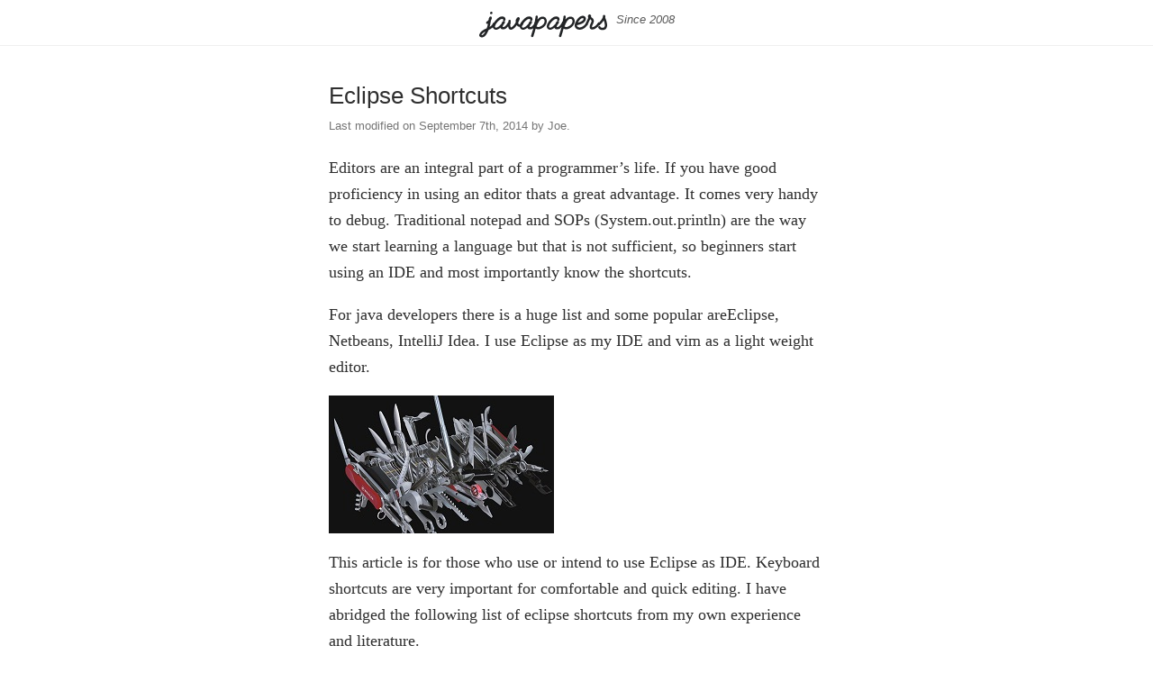

--- FILE ---
content_type: text/html; charset=UTF-8
request_url: https://javapapers.com/core-java/eclipse-shortcuts/
body_size: 12228
content:
<!DOCTYPE html>
<html lang="en">
<head><title>Eclipse Shortcuts - Javapapers</title>
<meta name="description" content="Editors are an integral part of a programmer&#8217;s life. If you have good proficiency in using an editor thats a great advantage. It comes very handy to debug. Traditional notepad and SOPs (System.out.println) are the way we start learning a language but that is not sufficient, so beginners start using an IDE and most importantly [&hellip;]" /><meta charset="UTF-8">
<meta http-equiv="Content-Type" content="text/html; charset=utf-8" />
<meta name="viewport" content="width=device-width, initial-scale=1">
<link rel="alternate" type="application/rss+xml" title="RSS 2.0"
    href="https://javapapers.com/feed/" />
<link rel="apple-touch-icon" sizes="180x180" href="/apple-touch-icon.png?v=261118">
<link rel="icon" type="image/png" sizes="32x32" href="/favicon-32x32.png?v=261118">
<link rel="icon" type="image/png" sizes="16x16" href="/favicon-16x16.png?v=261118">
<link rel="manifest" href="/site.webmanifest?v=261118">
<link rel="mask-icon" href="/safari-pinned-tab.svg?v=261118" color="#5bbad5">
<link rel="shortcut icon" href="/favicon.ico?v=261118">
<meta name="msapplication-TileColor" content="#da532c">
<meta name="theme-color" content="#ffffff">
<meta property="og:title" content="Eclipse Shortcuts - Javapapers" />
<meta property="og:site_name"
    content="Javapapers" />
<meta property="og:description" content="Editors are an integral part of a programmer&#8217;s life. If you have good proficiency in using an editor thats a great advantage. It comes very handy to debug. Traditional notepad and SOPs (System.out.println) are the way we start learning a language but that is not sufficient, so beginners start using an IDE and most importantly [&hellip;]" /><meta property="og:url" content="https://javapapers.com/core-java/eclipse-shortcuts/" />
<meta property="twitter:title" content="Eclipse Shortcuts - Javapapers" />
<meta name="twitter:site" content="@javapapers" />
<meta property="twitter:creator" content="@javapapers" />
<meta property="og:type" content="article" />
<meta property="og:image" content="https://javapapers.com/wp-content/uploads/2012/02/Swiss-knife.jpg" /><meta property="twitter:card" content="summary_large_image" />
<meta property="twitter:description" content="Editors are an integral part of a programmer&#8217;s life. If you have good proficiency in using an editor thats a great advantage. It comes very handy to debug. Traditional notepad and SOPs (System.out.println) are the way we start learning a language but that is not sufficient, so beginners start using an IDE and most importantly [&hellip;]" /><meta property="twitter:image" content="https://javapapers.com/wp-content/uploads/2012/02/Swiss-knife.jpg" /><!-- Google tag (gtag.js) -->
<script async src="https://www.googletagmanager.com/gtag/js?id=G-C79ZBD0T2D"></script>
<script>
  window.dataLayer = window.dataLayer || [];
  function gtag(){dataLayer.push(arguments);}
  gtag('js', new Date());

  gtag('config', 'G-C79ZBD0T2D');
</script>
<meta http-equiv="x-dns-prefetch-control" content="on"><link rel="dns-prefetch" href="//www.google-analytics.com"><link rel="dns-prefetch" href="//www.youtube.com"><link rel="dns-prefetch" href="//googleads.g.doubleclick.net"><link rel="dns-prefetch" href="//static.doubleclick.net"><link rel="dns-prefetch" href="//www.google.com"><link rel="dns-prefetch" href="//i.ytimg.com"><link rel="dns-prefetch" href="//yt3.ggpht.com"><link rel="dns-prefetch" href="//fonts.gstatic.com"><meta name='robots' content='max-image-preview:large' />
<link rel='stylesheet' id='wp-block-library-css'  href='https://javapapers.com/wp-includes/css/dist/block-library/style.min.css?ver=5.9.12' type='text/css' media='all' />
<style id='global-styles-inline-css' type='text/css'>
body{--wp--preset--color--black: #000000;--wp--preset--color--cyan-bluish-gray: #abb8c3;--wp--preset--color--white: #ffffff;--wp--preset--color--pale-pink: #f78da7;--wp--preset--color--vivid-red: #cf2e2e;--wp--preset--color--luminous-vivid-orange: #ff6900;--wp--preset--color--luminous-vivid-amber: #fcb900;--wp--preset--color--light-green-cyan: #7bdcb5;--wp--preset--color--vivid-green-cyan: #00d084;--wp--preset--color--pale-cyan-blue: #8ed1fc;--wp--preset--color--vivid-cyan-blue: #0693e3;--wp--preset--color--vivid-purple: #9b51e0;--wp--preset--gradient--vivid-cyan-blue-to-vivid-purple: linear-gradient(135deg,rgba(6,147,227,1) 0%,rgb(155,81,224) 100%);--wp--preset--gradient--light-green-cyan-to-vivid-green-cyan: linear-gradient(135deg,rgb(122,220,180) 0%,rgb(0,208,130) 100%);--wp--preset--gradient--luminous-vivid-amber-to-luminous-vivid-orange: linear-gradient(135deg,rgba(252,185,0,1) 0%,rgba(255,105,0,1) 100%);--wp--preset--gradient--luminous-vivid-orange-to-vivid-red: linear-gradient(135deg,rgba(255,105,0,1) 0%,rgb(207,46,46) 100%);--wp--preset--gradient--very-light-gray-to-cyan-bluish-gray: linear-gradient(135deg,rgb(238,238,238) 0%,rgb(169,184,195) 100%);--wp--preset--gradient--cool-to-warm-spectrum: linear-gradient(135deg,rgb(74,234,220) 0%,rgb(151,120,209) 20%,rgb(207,42,186) 40%,rgb(238,44,130) 60%,rgb(251,105,98) 80%,rgb(254,248,76) 100%);--wp--preset--gradient--blush-light-purple: linear-gradient(135deg,rgb(255,206,236) 0%,rgb(152,150,240) 100%);--wp--preset--gradient--blush-bordeaux: linear-gradient(135deg,rgb(254,205,165) 0%,rgb(254,45,45) 50%,rgb(107,0,62) 100%);--wp--preset--gradient--luminous-dusk: linear-gradient(135deg,rgb(255,203,112) 0%,rgb(199,81,192) 50%,rgb(65,88,208) 100%);--wp--preset--gradient--pale-ocean: linear-gradient(135deg,rgb(255,245,203) 0%,rgb(182,227,212) 50%,rgb(51,167,181) 100%);--wp--preset--gradient--electric-grass: linear-gradient(135deg,rgb(202,248,128) 0%,rgb(113,206,126) 100%);--wp--preset--gradient--midnight: linear-gradient(135deg,rgb(2,3,129) 0%,rgb(40,116,252) 100%);--wp--preset--duotone--dark-grayscale: url('#wp-duotone-dark-grayscale');--wp--preset--duotone--grayscale: url('#wp-duotone-grayscale');--wp--preset--duotone--purple-yellow: url('#wp-duotone-purple-yellow');--wp--preset--duotone--blue-red: url('#wp-duotone-blue-red');--wp--preset--duotone--midnight: url('#wp-duotone-midnight');--wp--preset--duotone--magenta-yellow: url('#wp-duotone-magenta-yellow');--wp--preset--duotone--purple-green: url('#wp-duotone-purple-green');--wp--preset--duotone--blue-orange: url('#wp-duotone-blue-orange');--wp--preset--font-size--small: 13px;--wp--preset--font-size--medium: 20px;--wp--preset--font-size--large: 36px;--wp--preset--font-size--x-large: 42px;}.has-black-color{color: var(--wp--preset--color--black) !important;}.has-cyan-bluish-gray-color{color: var(--wp--preset--color--cyan-bluish-gray) !important;}.has-white-color{color: var(--wp--preset--color--white) !important;}.has-pale-pink-color{color: var(--wp--preset--color--pale-pink) !important;}.has-vivid-red-color{color: var(--wp--preset--color--vivid-red) !important;}.has-luminous-vivid-orange-color{color: var(--wp--preset--color--luminous-vivid-orange) !important;}.has-luminous-vivid-amber-color{color: var(--wp--preset--color--luminous-vivid-amber) !important;}.has-light-green-cyan-color{color: var(--wp--preset--color--light-green-cyan) !important;}.has-vivid-green-cyan-color{color: var(--wp--preset--color--vivid-green-cyan) !important;}.has-pale-cyan-blue-color{color: var(--wp--preset--color--pale-cyan-blue) !important;}.has-vivid-cyan-blue-color{color: var(--wp--preset--color--vivid-cyan-blue) !important;}.has-vivid-purple-color{color: var(--wp--preset--color--vivid-purple) !important;}.has-black-background-color{background-color: var(--wp--preset--color--black) !important;}.has-cyan-bluish-gray-background-color{background-color: var(--wp--preset--color--cyan-bluish-gray) !important;}.has-white-background-color{background-color: var(--wp--preset--color--white) !important;}.has-pale-pink-background-color{background-color: var(--wp--preset--color--pale-pink) !important;}.has-vivid-red-background-color{background-color: var(--wp--preset--color--vivid-red) !important;}.has-luminous-vivid-orange-background-color{background-color: var(--wp--preset--color--luminous-vivid-orange) !important;}.has-luminous-vivid-amber-background-color{background-color: var(--wp--preset--color--luminous-vivid-amber) !important;}.has-light-green-cyan-background-color{background-color: var(--wp--preset--color--light-green-cyan) !important;}.has-vivid-green-cyan-background-color{background-color: var(--wp--preset--color--vivid-green-cyan) !important;}.has-pale-cyan-blue-background-color{background-color: var(--wp--preset--color--pale-cyan-blue) !important;}.has-vivid-cyan-blue-background-color{background-color: var(--wp--preset--color--vivid-cyan-blue) !important;}.has-vivid-purple-background-color{background-color: var(--wp--preset--color--vivid-purple) !important;}.has-black-border-color{border-color: var(--wp--preset--color--black) !important;}.has-cyan-bluish-gray-border-color{border-color: var(--wp--preset--color--cyan-bluish-gray) !important;}.has-white-border-color{border-color: var(--wp--preset--color--white) !important;}.has-pale-pink-border-color{border-color: var(--wp--preset--color--pale-pink) !important;}.has-vivid-red-border-color{border-color: var(--wp--preset--color--vivid-red) !important;}.has-luminous-vivid-orange-border-color{border-color: var(--wp--preset--color--luminous-vivid-orange) !important;}.has-luminous-vivid-amber-border-color{border-color: var(--wp--preset--color--luminous-vivid-amber) !important;}.has-light-green-cyan-border-color{border-color: var(--wp--preset--color--light-green-cyan) !important;}.has-vivid-green-cyan-border-color{border-color: var(--wp--preset--color--vivid-green-cyan) !important;}.has-pale-cyan-blue-border-color{border-color: var(--wp--preset--color--pale-cyan-blue) !important;}.has-vivid-cyan-blue-border-color{border-color: var(--wp--preset--color--vivid-cyan-blue) !important;}.has-vivid-purple-border-color{border-color: var(--wp--preset--color--vivid-purple) !important;}.has-vivid-cyan-blue-to-vivid-purple-gradient-background{background: var(--wp--preset--gradient--vivid-cyan-blue-to-vivid-purple) !important;}.has-light-green-cyan-to-vivid-green-cyan-gradient-background{background: var(--wp--preset--gradient--light-green-cyan-to-vivid-green-cyan) !important;}.has-luminous-vivid-amber-to-luminous-vivid-orange-gradient-background{background: var(--wp--preset--gradient--luminous-vivid-amber-to-luminous-vivid-orange) !important;}.has-luminous-vivid-orange-to-vivid-red-gradient-background{background: var(--wp--preset--gradient--luminous-vivid-orange-to-vivid-red) !important;}.has-very-light-gray-to-cyan-bluish-gray-gradient-background{background: var(--wp--preset--gradient--very-light-gray-to-cyan-bluish-gray) !important;}.has-cool-to-warm-spectrum-gradient-background{background: var(--wp--preset--gradient--cool-to-warm-spectrum) !important;}.has-blush-light-purple-gradient-background{background: var(--wp--preset--gradient--blush-light-purple) !important;}.has-blush-bordeaux-gradient-background{background: var(--wp--preset--gradient--blush-bordeaux) !important;}.has-luminous-dusk-gradient-background{background: var(--wp--preset--gradient--luminous-dusk) !important;}.has-pale-ocean-gradient-background{background: var(--wp--preset--gradient--pale-ocean) !important;}.has-electric-grass-gradient-background{background: var(--wp--preset--gradient--electric-grass) !important;}.has-midnight-gradient-background{background: var(--wp--preset--gradient--midnight) !important;}.has-small-font-size{font-size: var(--wp--preset--font-size--small) !important;}.has-medium-font-size{font-size: var(--wp--preset--font-size--medium) !important;}.has-large-font-size{font-size: var(--wp--preset--font-size--large) !important;}.has-x-large-font-size{font-size: var(--wp--preset--font-size--x-large) !important;}
</style>
<link rel='stylesheet' id='main-style-css'  href='https://javapapers.com/wp-content/themes/papers/papers_17191.css' type='text/css' media='all' />
<link rel="canonical" href="https://javapapers.com/core-java/eclipse-shortcuts/" />
</head>
<body onload="prettyPrint()">
<div id="site_header">
	<div class="content">
		<a id="java-blog" href="/" title="Android &amp; Java Blog"><img
			width="142" height="29"
			src="https://javapapers.com/wp-content/themes/papers/images/javapapers.png"
			alt="Android &amp; Java Blog"></a><span class="since">Since
			2008</span>
	</div>
</div><div class="content">
        <div id="tutorial-body">
            <h1>Eclipse Shortcuts</h1>
            <div class='modified-on'>Last modified on September 7th, 2014 by Joe.</div>
<p>Editors are an integral part of a programmer&#8217;s life. If you have good proficiency in using an editor thats a great advantage. It comes very handy to debug. Traditional notepad and SOPs (System.out.println) are the way we start learning a language but that is not sufficient, so beginners start using an IDE and most importantly know the shortcuts.</p>
<p>For java developers there is a huge list and some popular areEclipse, Netbeans, IntelliJ Idea. I use Eclipse as my IDE and vim as a light weight editor.</p>
<p><img class="alignright size-full wp-image-717" title="Swiss-knife" src="https://javapapers.com/wp-content/uploads/2012/02/Swiss-knife.jpg" alt="" width="250" height="153" /></p>
<p>This article is for those who use or intend to use Eclipse as IDE. Keyboard shortcuts are very important for comfortable and quick editing. I have abridged the following list of eclipse shortcuts from my own experience and literature.</p>
<p>There is a huge list of eclipse shortcuts available but I have listed only the most essential ones that you may need daily. <a title="Eclipse Shortcuts" href="/wp-content/uploads/2012/02/Eclipse-Shortcuts.pdf" target="_blank">Download this list</a> as a pdf formatted for single page.</p>
<h2>File Navigation &#8211; Eclipse Shortcuts</h2>
<ul>
<li>CTRL SHIFT R &#8211; Open a resource. You need not know the path and just part of the file name is enough.</li>
<li>CTRL E &#8211; Open a file (editor) from within the list of all open files.</li>
<li>CTRL PAGE UP or PAGE DOWN &#8211; Navigate to previous or next file from within the list of all open files.</li>
<li>ALT &lt;- or ALT -&gt; &#8211; Go to previous or next edit positions from editor history list.</li>
</ul>
<h2>Java Editing &#8211; Eclipse Shortcuts</h2>
<ul>
<li>CTRL SPACE &#8211; Type assist</li>
<li>CTRL SHIFT F &#8211; Format code.</li>
<li>CTRL O &#8211; List all methods of the class and again CTRL O lists including inherited methods.</li>
<li>CTRL SHIFT O &#8211; Organize imports.</li>
<li>CTRL SHIFT U &#8211; Find reference in file.</li>
<li>CTRL / &#8211; Comment a line.</li>
<li>F3 &#8211; Go to the declaration of the variable.</li>
<li>F4 &#8211; Show type hierarchy of on a class.</li>
<li>CTRL T &#8211; Show inheritance tree of current token.</li>
<li>SHIFT F2 &#8211; Show Javadoc for current element.</li>
<li>ALT SHIFT Z &#8211; Enclose block in try-catch.</li>
</ul>

<h2>General Editing &#8211; Eclipse Shortcuts</h2>
<ul>
<li>F12 &#8211; Focus on current editor.</li>
<li>CTRL L &#8211; Go to line number.</li>
<li>CTRL D &#8211; Delete a line.</li>
<li>CTRL &lt;- or -&gt; &#8211; Move one element left or right.</li>
<li>CTRL M &#8211; Maximize editor.</li>
<li>CTRL SHIFT P &#8211; Go to the matching parenthesis.</li>
</ul>
<h2>Debug, Run &#8211; Eclipse Shortcuts</h2>
<ul>
<li>CTRL . or , &#8211; Navigate to next or previous error.</li>
<li>F5 &#8211; Step into.</li>
<li>F6 &#8211; Step over.</li>
<li>F8 &#8211; Resume</li>
<li>CTRL Q &#8211; Inspect.</li>
<li>CTRL F11 &#8211; Run last run program.</li>
<li>CTRL 1 &#8211; Quick fix code.</li>
</ul>
<h2>Search &#8211; Eclipse Shortcuts</h2>
<ul>
<li>CTRL SHIFT G &#8211; Search for current cursor positioned word reference in workspace</li>
<li>CTRL H &#8211; Java search in workspace.</li>
</ul>
<p><a title="Eclipse Shortcuts" href="/wp-content/uploads/2012/02/Eclipse-Shortcuts.pdf" target="_blank">Download eclipse shortcuts</a> list as a single page pdf. You can stick it for quick reference in your workstation.</p>
            <div class="share">
                <ul>
                    <li><a
                        href="https://www.facebook.com/sharer/sharer.php?u=https://javapapers.com/core-java/eclipse-shortcuts/"><img
                            src="https://javapapers.com/wp-content/themes/papers/images/facebook-social.png"
                            title="Share on Facebook" /></a></li>
                    <li><a
                        href="https://twitter.com/intent/tweet?original_referer=https://javapapers.com&amp;source=tweetbutton&amp;text=Eclipse Shortcuts;url=https://javapapers.com/core-java/eclipse-shortcuts/&amp;via=javapapers"><img
                            src="https://javapapers.com/wp-content/themes/papers/images/twitter-social.png"
                            title="Share on Twitter" /></a></li>
                    <li><a
                        href="https://www.linkedin.com/shareArticle?mini=true&url=https://javapapers.com/core-java/eclipse-shortcuts/&media=Eclipse Shortcuts"><img
                            src="https://javapapers.com/wp-content/themes/papers/images/linkedin-social.png"
                            title="Share on Linkedin" /></a></li>
                </ul>
            </div>



    <div class="related-articles">
                <h2>Popular Articles</h2>
                <ul class="related-articles-list">
                        <li><a href="https://javapapers.com/core-java/top-10-java-debugging-tips-with-eclipse/">Top 10 Java Debugging Tips with Eclipse</a></li>
                        <li><a href="https://javapapers.com/core-java/java-vs-javaw-vs-javaws/">java vs javaw vs javaws</a></li>
                        <li><a href="https://javapapers.com/core-java/java-decompiler/">Java Decompiler</a></li>
                    </ul>
            </div>
<div id="comments" class="comments-area">
        <h2 class="comments-title">Comments on "Eclipse Shortcuts"</h2>
    <ol class="commentlist">		<li class="comment even thread-even depth-1" id="comment-10114">
				<div id="div-comment-10114" class="comment-body">
				<div class="comment-author vcard">
						<cite class="fn">Raizel</cite> <span class="says">says:</span>		</div>
		
		<div class="comment-meta commentmetadata">
			<a href="https://javapapers.com/core-java/eclipse-shortcuts/#comment-10114">20/02/2012 at 7:39 am</a>		</div>

		<p>very helpful!</p>

		
				</div>
				</li><!-- #comment-## -->
		<li class="comment odd alt thread-odd thread-alt depth-1" id="comment-10128">
				<div id="div-comment-10128" class="comment-body">
				<div class="comment-author vcard">
						<cite class="fn">NguyenDat</cite> <span class="says">says:</span>		</div>
		
		<div class="comment-meta commentmetadata">
			<a href="https://javapapers.com/core-java/eclipse-shortcuts/#comment-10128">20/02/2012 at 12:59 pm</a>		</div>

		<p>Great, Thanks for your post,</p>
<p>Another missing command are:<br />
CTRL + ALT + L<br />
for listing all shortcuts</p>

		
				</div>
				</li><!-- #comment-## -->
		<li class="comment even thread-even depth-1" id="comment-10131">
				<div id="div-comment-10131" class="comment-body">
				<div class="comment-author vcard">
						<cite class="fn">Raju</cite> <span class="says">says:</span>		</div>
		
		<div class="comment-meta commentmetadata">
			<a href="https://javapapers.com/core-java/eclipse-shortcuts/#comment-10131">20/02/2012 at 2:08 pm</a>		</div>

		<p>Thanks JOe&#8230;&#8230;..very help ful to meeeeeee</p>

		
				</div>
				</li><!-- #comment-## -->
		<li class="comment odd alt thread-odd thread-alt depth-1" id="comment-10132">
				<div id="div-comment-10132" class="comment-body">
				<div class="comment-author vcard">
						<cite class="fn">sagar</cite> <span class="says">says:</span>		</div>
		
		<div class="comment-meta commentmetadata">
			<a href="https://javapapers.com/core-java/eclipse-shortcuts/#comment-10132">20/02/2012 at 2:33 pm</a>		</div>

		<p>thank you&#8230;.. :)</p>

		
				</div>
				</li><!-- #comment-## -->
		<li class="comment even thread-even depth-1" id="comment-10134">
				<div id="div-comment-10134" class="comment-body">
				<div class="comment-author vcard">
						<cite class="fn">shubham</cite> <span class="says">says:</span>		</div>
		
		<div class="comment-meta commentmetadata">
			<a href="https://javapapers.com/core-java/eclipse-shortcuts/#comment-10134">20/02/2012 at 2:54 pm</a>		</div>

		<p>great work man</p>

		
				</div>
				</li><!-- #comment-## -->
		<li class="comment odd alt thread-odd thread-alt depth-1" id="comment-10154">
				<div id="div-comment-10154" class="comment-body">
				<div class="comment-author vcard">
						<cite class="fn">Vamsi</cite> <span class="says">says:</span>		</div>
		
		<div class="comment-meta commentmetadata">
			<a href="https://javapapers.com/core-java/eclipse-shortcuts/#comment-10154">21/02/2012 at 9:39 am</a>		</div>

		<p>Very Helpfull&#8230;-:)</p>

		
				</div>
				</li><!-- #comment-## -->
		<li class="comment even thread-even depth-1" id="comment-10155">
				<div id="div-comment-10155" class="comment-body">
				<div class="comment-author vcard">
						<cite class="fn">Raja</cite> <span class="says">says:</span>		</div>
		
		<div class="comment-meta commentmetadata">
			<a href="https://javapapers.com/core-java/eclipse-shortcuts/#comment-10155">21/02/2012 at 10:12 am</a>		</div>

		<p>Thanks&#8230;&#8230;.very help full website&#8230;..</p>

		
				</div>
				</li><!-- #comment-## -->
		<li class="comment odd alt thread-odd thread-alt depth-1" id="comment-10159">
				<div id="div-comment-10159" class="comment-body">
				<div class="comment-author vcard">
						<cite class="fn">Nagarjuna Yerrapothu</cite> <span class="says">says:</span>		</div>
		
		<div class="comment-meta commentmetadata">
			<a href="https://javapapers.com/core-java/eclipse-shortcuts/#comment-10159">21/02/2012 at 12:57 pm</a>		</div>

		<p>Thanks a lot it is very useful for every one who r using Eclipse.<br />
Could you please send the connection pooling concept in step by step form.</p>
<p>Thanks &amp; Regards<br />
Nagarjuna Yerrapothu<br />
9703976432</p>

		
				</div>
				</li><!-- #comment-## -->
		<li class="comment even thread-even depth-1" id="comment-10168">
				<div id="div-comment-10168" class="comment-body">
				<div class="comment-author vcard">
						<cite class="fn">VinothKumar</cite> <span class="says">says:</span>		</div>
		
		<div class="comment-meta commentmetadata">
			<a href="https://javapapers.com/core-java/eclipse-shortcuts/#comment-10168">21/02/2012 at 5:43 pm</a>		</div>

		<p>In eclipse press CTRL+ SHIFT+L you will get all the lists or help &#8211;&gt; key Assist</p>

		
				</div>
				</li><!-- #comment-## -->
		<li class="comment odd alt thread-odd thread-alt depth-1" id="comment-10191">
				<div id="div-comment-10191" class="comment-body">
				<div class="comment-author vcard">
						<cite class="fn">jEy</cite> <span class="says">says:</span>		</div>
		
		<div class="comment-meta commentmetadata">
			<a href="https://javapapers.com/core-java/eclipse-shortcuts/#comment-10191">22/02/2012 at 6:41 pm</a>		</div>

		<p>THAX BUDDY</p>

		
				</div>
				</li><!-- #comment-## -->
		<li class="comment byuser comment-author-admin bypostauthor even thread-even depth-1" id="comment-10197">
				<div id="div-comment-10197" class="comment-body">
				<div class="comment-author vcard">
						<cite class="fn"><a href='https://javapapers.com' rel='external nofollow ugc' class='url'>Joe</a></cite> <span class="says">says:</span>		</div>
		
		<div class="comment-meta commentmetadata">
			<a href="https://javapapers.com/core-java/eclipse-shortcuts/#comment-10197">22/02/2012 at 10:23 pm</a>		</div>

		<p>Yes, I should have included CTRL + ALT + L. I will update the article. Thanks.</p>

		
				</div>
				</li><!-- #comment-## -->
		<li class="comment odd alt thread-odd thread-alt depth-1" id="comment-10220">
				<div id="div-comment-10220" class="comment-body">
				<div class="comment-author vcard">
						<cite class="fn">Vijay</cite> <span class="says">says:</span>		</div>
		
		<div class="comment-meta commentmetadata">
			<a href="https://javapapers.com/core-java/eclipse-shortcuts/#comment-10220">23/02/2012 at 5:23 pm</a>		</div>

		<p>Thanks a ton JOE</p>

		
				</div>
				</li><!-- #comment-## -->
		<li class="comment even thread-even depth-1" id="comment-10224">
				<div id="div-comment-10224" class="comment-body">
				<div class="comment-author vcard">
						<cite class="fn">Ashish Bania</cite> <span class="says">says:</span>		</div>
		
		<div class="comment-meta commentmetadata">
			<a href="https://javapapers.com/core-java/eclipse-shortcuts/#comment-10224">23/02/2012 at 10:24 pm</a>		</div>

		<p>It was helpful&#8230;u did good to a bunch of new developers&#8230;thanx</p>

		
				</div>
				</li><!-- #comment-## -->
		<li class="comment odd alt thread-odd thread-alt depth-1" id="comment-10234">
				<div id="div-comment-10234" class="comment-body">
				<div class="comment-author vcard">
						<cite class="fn">kishore</cite> <span class="says">says:</span>		</div>
		
		<div class="comment-meta commentmetadata">
			<a href="https://javapapers.com/core-java/eclipse-shortcuts/#comment-10234">24/02/2012 at 11:33 am</a>		</div>

		<p>very nice   article. It&#8217;s really helpfull&#8230;<br />
Thank u Joe</p>

		
				</div>
				</li><!-- #comment-## -->
		<li class="comment even thread-even depth-1" id="comment-10238">
				<div id="div-comment-10238" class="comment-body">
				<div class="comment-author vcard">
						<cite class="fn">MQ</cite> <span class="says">says:</span>		</div>
		
		<div class="comment-meta commentmetadata">
			<a href="https://javapapers.com/core-java/eclipse-shortcuts/#comment-10238">24/02/2012 at 3:22 pm</a>		</div>

		<p>Helpful article&#8230;Thanks</p>

		
				</div>
				</li><!-- #comment-## -->
		<li class="comment odd alt thread-odd thread-alt depth-1" id="comment-10246">
				<div id="div-comment-10246" class="comment-body">
				<div class="comment-author vcard">
						<cite class="fn">Sangeetha</cite> <span class="says">says:</span>		</div>
		
		<div class="comment-meta commentmetadata">
			<a href="https://javapapers.com/core-java/eclipse-shortcuts/#comment-10246">24/02/2012 at 11:49 pm</a>		</div>

		<p>Good article..With these keywords, Eclipse will become a powerful editor and make the work very easy.</p>

		
				</div>
				</li><!-- #comment-## -->
		<li class="comment even thread-even depth-1" id="comment-10248">
				<div id="div-comment-10248" class="comment-body">
				<div class="comment-author vcard">
						<cite class="fn">Nipon</cite> <span class="says">says:</span>		</div>
		
		<div class="comment-meta commentmetadata">
			<a href="https://javapapers.com/core-java/eclipse-shortcuts/#comment-10248">25/02/2012 at 1:12 am</a>		</div>

		<p>Hi,</p>
<p>I am really glad to see your blog has grown big. From the comments I see here, I am sure you are doing a fantastic job!</p>

		
				</div>
				</li><!-- #comment-## -->
		<li class="comment odd alt thread-odd thread-alt depth-1" id="comment-10252">
				<div id="div-comment-10252" class="comment-body">
				<div class="comment-author vcard">
						<cite class="fn">Irina</cite> <span class="says">says:</span>		</div>
		
		<div class="comment-meta commentmetadata">
			<a href="https://javapapers.com/core-java/eclipse-shortcuts/#comment-10252">25/02/2012 at 11:52 am</a>		</div>

		<p>Thank you for always choosing the bestest topics:) I&#8217;m sorry I love Java as it is&#8230;because you would made me love it just by reading your blog:)</p>

		
				</div>
				</li><!-- #comment-## -->
		<li class="comment even thread-even depth-1" id="comment-10297">
				<div id="div-comment-10297" class="comment-body">
				<div class="comment-author vcard">
						<cite class="fn">Raj</cite> <span class="says">says:</span>		</div>
		
		<div class="comment-meta commentmetadata">
			<a href="https://javapapers.com/core-java/eclipse-shortcuts/#comment-10297">28/02/2012 at 7:38 pm</a>		</div>

		<p>Thanks good explanation&#8230;.</p>

		
				</div>
				</li><!-- #comment-## -->
		<li class="comment odd alt thread-odd thread-alt depth-1" id="comment-10416">
				<div id="div-comment-10416" class="comment-body">
				<div class="comment-author vcard">
						<cite class="fn">Kishore vanam</cite> <span class="says">says:</span>		</div>
		
		<div class="comment-meta commentmetadata">
			<a href="https://javapapers.com/core-java/eclipse-shortcuts/#comment-10416">05/03/2012 at 11:58 am</a>		</div>

		<p>It helps a lot for beginners&#8230;.<br />
Thanks very much&#8230;.</p>

		
				</div>
				</li><!-- #comment-## -->
		<li class="comment even thread-even depth-1" id="comment-10427">
				<div id="div-comment-10427" class="comment-body">
				<div class="comment-author vcard">
						<cite class="fn">dipesh</cite> <span class="says">says:</span>		</div>
		
		<div class="comment-meta commentmetadata">
			<a href="https://javapapers.com/core-java/eclipse-shortcuts/#comment-10427">05/03/2012 at 5:00 pm</a>		</div>

		<p>also add CTRL SHIFT T means searching java file from jars</p>

		
				</div>
				</li><!-- #comment-## -->
		<li class="comment odd alt thread-odd thread-alt depth-1" id="comment-10598">
				<div id="div-comment-10598" class="comment-body">
				<div class="comment-author vcard">
						<cite class="fn">sunil</cite> <span class="says">says:</span>		</div>
		
		<div class="comment-meta commentmetadata">
			<a href="https://javapapers.com/core-java/eclipse-shortcuts/#comment-10598">15/03/2012 at 10:22 am</a>		</div>

		<p>excellent for quick Reference&#8230;.sunil</p>

		
				</div>
				</li><!-- #comment-## -->
		<li class="comment even thread-even depth-1" id="comment-10703">
				<div id="div-comment-10703" class="comment-body">
				<div class="comment-author vcard">
						<cite class="fn">Dhivya</cite> <span class="says">says:</span>		</div>
		
		<div class="comment-meta commentmetadata">
			<a href="https://javapapers.com/core-java/eclipse-shortcuts/#comment-10703">20/03/2012 at 11:03 am</a>		</div>

		<p>was very Useful&#8230;..Thank You&#8230;.</p>

		
				</div>
				</li><!-- #comment-## -->
		<li class="comment odd alt thread-odd thread-alt depth-1" id="comment-10715">
				<div id="div-comment-10715" class="comment-body">
				<div class="comment-author vcard">
						<cite class="fn">Farid</cite> <span class="says">says:</span>		</div>
		
		<div class="comment-meta commentmetadata">
			<a href="https://javapapers.com/core-java/eclipse-shortcuts/#comment-10715">20/03/2012 at 4:06 pm</a>		</div>

		<p>Ctrl K or Ctrl Shift K is also helpful for finding a similar text or same String</p>

		
				</div>
				</li><!-- #comment-## -->
		<li class="comment even thread-even depth-1" id="comment-10914">
				<div id="div-comment-10914" class="comment-body">
				<div class="comment-author vcard">
						<cite class="fn">Madhan</cite> <span class="says">says:</span>		</div>
		
		<div class="comment-meta commentmetadata">
			<a href="https://javapapers.com/core-java/eclipse-shortcuts/#comment-10914">27/03/2012 at 3:39 pm</a>		</div>

		<p>Very helpful short cuts..</p>

		
				</div>
				</li><!-- #comment-## -->
		<li class="comment odd alt thread-odd thread-alt depth-1" id="comment-10925">
				<div id="div-comment-10925" class="comment-body">
				<div class="comment-author vcard">
						<cite class="fn">Swapnil</cite> <span class="says">says:</span>		</div>
		
		<div class="comment-meta commentmetadata">
			<a href="https://javapapers.com/core-java/eclipse-shortcuts/#comment-10925">28/03/2012 at 12:18 am</a>		</div>

		<p>Great sharing.. Very very Important information..:)</p>

		
				</div>
				</li><!-- #comment-## -->
		<li class="comment even thread-even depth-1" id="comment-10949">
				<div id="div-comment-10949" class="comment-body">
				<div class="comment-author vcard">
						<cite class="fn">vimal</cite> <span class="says">says:</span>		</div>
		
		<div class="comment-meta commentmetadata">
			<a href="https://javapapers.com/core-java/eclipse-shortcuts/#comment-10949">28/03/2012 at 11:11 pm</a>		</div>

		<p>Good thanks !</p>

		
				</div>
				</li><!-- #comment-## -->
		<li class="comment odd alt thread-odd thread-alt depth-1" id="comment-11154">
				<div id="div-comment-11154" class="comment-body">
				<div class="comment-author vcard">
						<cite class="fn">sam_a</cite> <span class="says">says:</span>		</div>
		
		<div class="comment-meta commentmetadata">
			<a href="https://javapapers.com/core-java/eclipse-shortcuts/#comment-11154">06/04/2012 at 6:25 pm</a>		</div>

		<p>Useful post Joe Thanks alot!</p>

		
				</div>
				</li><!-- #comment-## -->
		<li class="comment even thread-even depth-1" id="comment-11216">
				<div id="div-comment-11216" class="comment-body">
				<div class="comment-author vcard">
						<cite class="fn">Narayan</cite> <span class="says">says:</span>		</div>
		
		<div class="comment-meta commentmetadata">
			<a href="https://javapapers.com/core-java/eclipse-shortcuts/#comment-11216">10/04/2012 at 11:53 am</a>		</div>

		<p>Thanks</p>

		
				</div>
				</li><!-- #comment-## -->
		<li class="comment odd alt thread-odd thread-alt depth-1" id="comment-11279">
				<div id="div-comment-11279" class="comment-body">
				<div class="comment-author vcard">
						<cite class="fn">swapnil</cite> <span class="says">says:</span>		</div>
		
		<div class="comment-meta commentmetadata">
			<a href="https://javapapers.com/core-java/eclipse-shortcuts/#comment-11279">13/04/2012 at 3:31 pm</a>		</div>

		<p>Very helpfull!!!!!</p>

		
				</div>
				</li><!-- #comment-## -->
		<li class="comment even thread-even depth-1" id="comment-11384">
				<div id="div-comment-11384" class="comment-body">
				<div class="comment-author vcard">
						<cite class="fn">Gurushanth</cite> <span class="says">says:</span>		</div>
		
		<div class="comment-meta commentmetadata">
			<a href="https://javapapers.com/core-java/eclipse-shortcuts/#comment-11384">19/04/2012 at 10:26 am</a>		</div>

		<p>Very useful sir&#8230;..</p>

		
				</div>
				</li><!-- #comment-## -->
		<li class="comment odd alt thread-odd thread-alt depth-1" id="comment-11396">
				<div id="div-comment-11396" class="comment-body">
				<div class="comment-author vcard">
						<cite class="fn">Amol</cite> <span class="says">says:</span>		</div>
		
		<div class="comment-meta commentmetadata">
			<a href="https://javapapers.com/core-java/eclipse-shortcuts/#comment-11396">19/04/2012 at 6:07 pm</a>		</div>

		<p>Very good list.<br />
One more shortcut I use often is CTRL K to find occurrence of selected string in the file.</p>

		
				</div>
				</li><!-- #comment-## -->
		<li class="comment even thread-even depth-1" id="comment-11438">
				<div id="div-comment-11438" class="comment-body">
				<div class="comment-author vcard">
						<cite class="fn">ramineni nagarjuna</cite> <span class="says">says:</span>		</div>
		
		<div class="comment-meta commentmetadata">
			<a href="https://javapapers.com/core-java/eclipse-shortcuts/#comment-11438">21/04/2012 at 6:58 pm</a>		</div>

		<p>very useful</p>

		
				</div>
				</li><!-- #comment-## -->
		<li class="comment odd alt thread-odd thread-alt depth-1" id="comment-11485">
				<div id="div-comment-11485" class="comment-body">
				<div class="comment-author vcard">
						<cite class="fn">Prashant Agarwal</cite> <span class="says">says:</span>		</div>
		
		<div class="comment-meta commentmetadata">
			<a href="https://javapapers.com/core-java/eclipse-shortcuts/#comment-11485">23/04/2012 at 11:10 pm</a>		</div>

		<p>Thanks sir,these are the shortcuts that are really necessary for a programmer to know.</p>

		
				</div>
				</li><!-- #comment-## -->
		<li class="comment even thread-even depth-1" id="comment-11762">
				<div id="div-comment-11762" class="comment-body">
				<div class="comment-author vcard">
						<cite class="fn">Uday</cite> <span class="says">says:</span>		</div>
		
		<div class="comment-meta commentmetadata">
			<a href="https://javapapers.com/core-java/eclipse-shortcuts/#comment-11762">05/05/2012 at 6:41 am</a>		</div>

		<p>Thanks Joe,</p>
<p>Really appreciate for this Eclipse shortcuts</p>
<p>Thanks alot&#8230;&#8230;:)</p>

		
				</div>
				</li><!-- #comment-## -->
		<li class="comment odd alt thread-odd thread-alt depth-1" id="comment-11774">
				<div id="div-comment-11774" class="comment-body">
				<div class="comment-author vcard">
						<cite class="fn">Yoon</cite> <span class="says">says:</span>		</div>
		
		<div class="comment-meta commentmetadata">
			<a href="https://javapapers.com/core-java/eclipse-shortcuts/#comment-11774">06/05/2012 at 7:13 am</a>		</div>

		<p>awesome!</p>

		
				</div>
				</li><!-- #comment-## -->
		<li class="comment even thread-even depth-1" id="comment-11830">
				<div id="div-comment-11830" class="comment-body">
				<div class="comment-author vcard">
						<cite class="fn">Gulshan</cite> <span class="says">says:</span>		</div>
		
		<div class="comment-meta commentmetadata">
			<a href="https://javapapers.com/core-java/eclipse-shortcuts/#comment-11830">08/05/2012 at 10:00 pm</a>		</div>

		<p>Very nice tutorials &#8211; Joe</p>

		
				</div>
				</li><!-- #comment-## -->
		<li class="comment odd alt thread-odd thread-alt depth-1" id="comment-11840">
				<div id="div-comment-11840" class="comment-body">
				<div class="comment-author vcard">
						<cite class="fn">Jai</cite> <span class="says">says:</span>		</div>
		
		<div class="comment-meta commentmetadata">
			<a href="https://javapapers.com/core-java/eclipse-shortcuts/#comment-11840">09/05/2012 at 1:11 pm</a>		</div>

		<p>Its very helpful.<br />
thank you</p>

		
				</div>
				</li><!-- #comment-## -->
		<li class="comment even thread-even depth-1" id="comment-11897">
				<div id="div-comment-11897" class="comment-body">
				<div class="comment-author vcard">
						<cite class="fn">Pargavi.R</cite> <span class="says">says:</span>		</div>
		
		<div class="comment-meta commentmetadata">
			<a href="https://javapapers.com/core-java/eclipse-shortcuts/#comment-11897">11/05/2012 at 11:21 am</a>		</div>

		<p>Nice Article&#8230; Useful work</p>

		
				</div>
				</li><!-- #comment-## -->
		<li class="comment odd alt thread-odd thread-alt depth-1" id="comment-12170">
				<div id="div-comment-12170" class="comment-body">
				<div class="comment-author vcard">
						<cite class="fn">Trivikram Gavara</cite> <span class="says">says:</span>		</div>
		
		<div class="comment-meta commentmetadata">
			<a href="https://javapapers.com/core-java/eclipse-shortcuts/#comment-12170">24/05/2012 at 11:38 am</a>		</div>

		<p>Searched a lot on the web, and this is the most simple and useful thing I found in the end.,<br />
many thanks<br />
Trivikram</p>

		
				</div>
				</li><!-- #comment-## -->
		<li class="comment even thread-even depth-1" id="comment-12221">
				<div id="div-comment-12221" class="comment-body">
				<div class="comment-author vcard">
						<cite class="fn">Madhu</cite> <span class="says">says:</span>		</div>
		
		<div class="comment-meta commentmetadata">
			<a href="https://javapapers.com/core-java/eclipse-shortcuts/#comment-12221">25/05/2012 at 10:28 am</a>		</div>

		<p>Thanks for this.. :)</p>

		
				</div>
				</li><!-- #comment-## -->
		<li class="comment odd alt thread-odd thread-alt depth-1" id="comment-12817">
				<div id="div-comment-12817" class="comment-body">
				<div class="comment-author vcard">
						<cite class="fn">rave</cite> <span class="says">says:</span>		</div>
		
		<div class="comment-meta commentmetadata">
			<a href="https://javapapers.com/core-java/eclipse-shortcuts/#comment-12817">14/06/2012 at 5:32 pm</a>		</div>

		<p>thanx a lot,<br />
One more option is cntrl+o lists all the methods in a class</p>

		
				</div>
				</li><!-- #comment-## -->
		<li class="comment even thread-even depth-1" id="comment-13389">
				<div id="div-comment-13389" class="comment-body">
				<div class="comment-author vcard">
						<cite class="fn">Amritpal</cite> <span class="says">says:</span>		</div>
		
		<div class="comment-meta commentmetadata">
			<a href="https://javapapers.com/core-java/eclipse-shortcuts/#comment-13389">05/07/2012 at 11:24 am</a>		</div>

		<p>very good thanks i really want it</p>

		
				</div>
				</li><!-- #comment-## -->
		<li class="comment odd alt thread-odd thread-alt depth-1" id="comment-13429">
				<div id="div-comment-13429" class="comment-body">
				<div class="comment-author vcard">
						<cite class="fn">senthilnathan</cite> <span class="says">says:</span>		</div>
		
		<div class="comment-meta commentmetadata">
			<a href="https://javapapers.com/core-java/eclipse-shortcuts/#comment-13429">06/07/2012 at 11:24 am</a>		</div>

		<p>Hi All,</p>
<p>Well done i am just looking for this type of blog finally i got it from you&#8230;</p>
<p>Plz Give me Netbeans shortcuts</p>

		
				</div>
				</li><!-- #comment-## -->
		<li class="comment even thread-even depth-1" id="comment-13592">
				<div id="div-comment-13592" class="comment-body">
				<div class="comment-author vcard">
						<cite class="fn">vignesh</cite> <span class="says">says:</span>		</div>
		
		<div class="comment-meta commentmetadata">
			<a href="https://javapapers.com/core-java/eclipse-shortcuts/#comment-13592">11/07/2012 at 5:44 pm</a>		</div>

		<p>Awesome blog :)</p>

		
				</div>
				</li><!-- #comment-## -->
		<li class="pingback odd alt thread-odd thread-alt depth-1" id="comment-13704">
				<div id="div-comment-13704" class="comment-body">
				<div class="comment-author vcard">
						<cite class="fn"><a href='https://javapapers.com/spring/spring-mvc-hello-world/' rel='external nofollow ugc' class='url'>Spring MVC Hello World</a></cite> <span class="says">says:</span>		</div>
		
		<div class="comment-meta commentmetadata">
			<a href="https://javapapers.com/core-java/eclipse-shortcuts/#comment-13704">15/07/2012 at 10:55 pm</a>		</div>

		<p>[&#8230;] version 3 latest available now. SpringSource provides a tool suite (STS) IDE which is based on Eclipse to develop Spring based applications. But, my personal choice for now is to continue with Eclipse [&#8230;]</p>

		
				</div>
				</li><!-- #comment-## -->
		<li class="comment even thread-even depth-1" id="comment-13828">
				<div id="div-comment-13828" class="comment-body">
				<div class="comment-author vcard">
						<cite class="fn">Swamy</cite> <span class="says">says:</span>		</div>
		
		<div class="comment-meta commentmetadata">
			<a href="https://javapapers.com/core-java/eclipse-shortcuts/#comment-13828">20/07/2012 at 9:55 am</a>		</div>

		<p>Excel</p>

		
				</div>
				</li><!-- #comment-## -->
		<li class="comment odd alt thread-odd thread-alt depth-1" id="comment-14201">
				<div id="div-comment-14201" class="comment-body">
				<div class="comment-author vcard">
						<cite class="fn">Venkatesh</cite> <span class="says">says:</span>		</div>
		
		<div class="comment-meta commentmetadata">
			<a href="https://javapapers.com/core-java/eclipse-shortcuts/#comment-14201">01/08/2012 at 1:13 pm</a>		</div>

		<p>Really a true Nice Blog to follow!!<br />
Thanks a lot for providing clear and precise explanations with exampleas in all the topics.</p>

		
				</div>
				</li><!-- #comment-## -->
		<li class="comment even thread-even depth-1" id="comment-14238">
				<div id="div-comment-14238" class="comment-body">
				<div class="comment-author vcard">
						<cite class="fn">Arshad Shaikh</cite> <span class="says">says:</span>		</div>
		
		<div class="comment-meta commentmetadata">
			<a href="https://javapapers.com/core-java/eclipse-shortcuts/#comment-14238">02/08/2012 at 4:57 pm</a>		</div>

		<p>Thanks a lot&#8230;&#8230; too helpful info&#8230;!!!!</p>

		
				</div>
				</li><!-- #comment-## -->
		<li class="comment odd alt thread-odd thread-alt depth-1" id="comment-14789">
				<div id="div-comment-14789" class="comment-body">
				<div class="comment-author vcard">
						<cite class="fn">shaji</cite> <span class="says">says:</span>		</div>
		
		<div class="comment-meta commentmetadata">
			<a href="https://javapapers.com/core-java/eclipse-shortcuts/#comment-14789">19/08/2012 at 10:35 pm</a>		</div>

		<p>Hi Joe,<br />
Very informative articles.</p>
<p>Thanks a  lot for  sharing knowledge.<br />
Thanks !!!!</p>

		
				</div>
				</li><!-- #comment-## -->
		<li class="comment even thread-even depth-1" id="comment-14818">
				<div id="div-comment-14818" class="comment-body">
				<div class="comment-author vcard">
						<cite class="fn">Tarak</cite> <span class="says">says:</span>		</div>
		
		<div class="comment-meta commentmetadata">
			<a href="https://javapapers.com/core-java/eclipse-shortcuts/#comment-14818">20/08/2012 at 5:50 pm</a>		</div>

		<p>Thanks a lot…… for the sharing Knowledge</p>

		
				</div>
				</li><!-- #comment-## -->
		<li class="comment odd alt thread-odd thread-alt depth-1" id="comment-14870">
				<div id="div-comment-14870" class="comment-body">
				<div class="comment-author vcard">
						<cite class="fn">krishnaveni</cite> <span class="says">says:</span>		</div>
		
		<div class="comment-meta commentmetadata">
			<a href="https://javapapers.com/core-java/eclipse-shortcuts/#comment-14870">21/08/2012 at 5:34 pm</a>		</div>

		<p>Thank You..it is very helpful for all and java beginers</p>

		
				</div>
				</li><!-- #comment-## -->
		<li class="comment even thread-even depth-1" id="comment-15088">
				<div id="div-comment-15088" class="comment-body">
				<div class="comment-author vcard">
						<cite class="fn">Murali Prashanth</cite> <span class="says">says:</span>		</div>
		
		<div class="comment-meta commentmetadata">
			<a href="https://javapapers.com/core-java/eclipse-shortcuts/#comment-15088">26/08/2012 at 6:43 pm</a>		</div>

		<p>Thanx&#8230;</p>

		
				</div>
				</li><!-- #comment-## -->
		<li class="pingback odd alt thread-odd thread-alt depth-1" id="comment-15224">
				<div id="div-comment-15224" class="comment-body">
				<div class="comment-author vcard">
						<cite class="fn"><a href='https://javapapers.com/core-java/top-10-java-debugging-tips-with-eclipse/' rel='external nofollow ugc' class='url'>Top 10 Java Debugging Tips with Eclipse</a></cite> <span class="says">says:</span>		</div>
		
		<div class="comment-meta commentmetadata">
			<a href="https://javapapers.com/core-java/eclipse-shortcuts/#comment-15224">30/08/2012 at 1:07 am</a>		</div>

		<p>[&#8230;] going through this tutorial, I recommend you to have a look at Eclipse shortcuts and it will really help. My Eclipse version is Juno as of writing this [&#8230;]</p>

		
				</div>
				</li><!-- #comment-## -->
		<li class="comment even thread-even depth-1" id="comment-15456">
				<div id="div-comment-15456" class="comment-body">
				<div class="comment-author vcard">
						<cite class="fn">martin</cite> <span class="says">says:</span>		</div>
		
		<div class="comment-meta commentmetadata">
			<a href="https://javapapers.com/core-java/eclipse-shortcuts/#comment-15456">04/09/2012 at 3:36 pm</a>		</div>

		<p>Thank you for your list !!</p>

		
				</div>
				</li><!-- #comment-## -->
		<li class="comment odd alt thread-odd thread-alt depth-1" id="comment-15578">
				<div id="div-comment-15578" class="comment-body">
				<div class="comment-author vcard">
						<cite class="fn">myroid</cite> <span class="says">says:</span>		</div>
		
		<div class="comment-meta commentmetadata">
			<a href="https://javapapers.com/core-java/eclipse-shortcuts/#comment-15578">06/09/2012 at 6:54 pm</a>		</div>

		<p>Good，Thanks sir.</p>

		
				</div>
				</li><!-- #comment-## -->
		<li class="comment even thread-even depth-1" id="comment-15581">
				<div id="div-comment-15581" class="comment-body">
				<div class="comment-author vcard">
						<cite class="fn">Mr. wrong</cite> <span class="says">says:</span>		</div>
		
		<div class="comment-meta commentmetadata">
			<a href="https://javapapers.com/core-java/eclipse-shortcuts/#comment-15581">06/09/2012 at 7:08 pm</a>		</div>

		<p>I like your blog,it looks comfortable!!The passage is really useful&#8230;</p>

		
				</div>
				</li><!-- #comment-## -->
		<li class="comment odd alt thread-odd thread-alt depth-1" id="comment-15791">
				<div id="div-comment-15791" class="comment-body">
				<div class="comment-author vcard">
						<cite class="fn">pramod</cite> <span class="says">says:</span>		</div>
		
		<div class="comment-meta commentmetadata">
			<a href="https://javapapers.com/core-java/eclipse-shortcuts/#comment-15791">12/09/2012 at 11:32 am</a>		</div>

		<p>Thanks Joe, for Ur blogs. These are really helpful for most of us.</p>

		
				</div>
				</li><!-- #comment-## -->
		<li class="comment even thread-even depth-1" id="comment-15802">
				<div id="div-comment-15802" class="comment-body">
				<div class="comment-author vcard">
						<cite class="fn">Arup</cite> <span class="says">says:</span>		</div>
		
		<div class="comment-meta commentmetadata">
			<a href="https://javapapers.com/core-java/eclipse-shortcuts/#comment-15802">12/09/2012 at 3:22 pm</a>		</div>

		<p>please do write on hadoop.</p>

		
				</div>
				</li><!-- #comment-## -->
		<li class="comment odd alt thread-odd thread-alt depth-1" id="comment-15875">
				<div id="div-comment-15875" class="comment-body">
				<div class="comment-author vcard">
						<cite class="fn">lee tii</cite> <span class="says">says:</span>		</div>
		
		<div class="comment-meta commentmetadata">
			<a href="https://javapapers.com/core-java/eclipse-shortcuts/#comment-15875">13/09/2012 at 9:15 pm</a>		</div>

		<p>so&#8230; beneficial</p>

		
				</div>
				</li><!-- #comment-## -->
		<li class="comment even thread-even depth-1" id="comment-16901">
				<div id="div-comment-16901" class="comment-body">
				<div class="comment-author vcard">
						<cite class="fn">SUSHIL</cite> <span class="says">says:</span>		</div>
		
		<div class="comment-meta commentmetadata">
			<a href="https://javapapers.com/core-java/eclipse-shortcuts/#comment-16901">05/10/2012 at 4:14 pm</a>		</div>

		<p>Thanks it really helpful&#8230;&#8230;&#8230; time saving&#8230;&#8230; i like CTRL+SHIFT+R</p>

		
				</div>
				</li><!-- #comment-## -->
		<li class="comment odd alt thread-odd thread-alt depth-1" id="comment-17017">
				<div id="div-comment-17017" class="comment-body">
				<div class="comment-author vcard">
						<cite class="fn">chetan</cite> <span class="says">says:</span>		</div>
		
		<div class="comment-meta commentmetadata">
			<a href="https://javapapers.com/core-java/eclipse-shortcuts/#comment-17017">08/10/2012 at 12:28 pm</a>		</div>

		<p>it it not CTRL + ALT + L for listing Commands. but it is CTRL + shift + L.</p>

		
				</div>
				</li><!-- #comment-## -->
		<li class="comment even thread-even depth-1" id="comment-18234">
				<div id="div-comment-18234" class="comment-body">
				<div class="comment-author vcard">
						<cite class="fn">Rajeev Kr</cite> <span class="says">says:</span>		</div>
		
		<div class="comment-meta commentmetadata">
			<a href="https://javapapers.com/core-java/eclipse-shortcuts/#comment-18234">30/10/2012 at 12:33 pm</a>		</div>

		<p>THANKS A LOT SIR…</p>

		
				</div>
				</li><!-- #comment-## -->
		<li class="comment odd alt thread-odd thread-alt depth-1" id="comment-19285">
				<div id="div-comment-19285" class="comment-body">
				<div class="comment-author vcard">
						<cite class="fn">santhosh</cite> <span class="says">says:</span>		</div>
		
		<div class="comment-meta commentmetadata">
			<a href="https://javapapers.com/core-java/eclipse-shortcuts/#comment-19285">22/11/2012 at 6:43 pm</a>		</div>

		<p>Two more important commands as follows:</p>
<p>1&gt; CTRL + W &#8211;&gt; to close each opened file<br />
2&gt; CTRL + SHIFT +W &#8212;&gt; to close all files   which are opened.</p>

		
				</div>
				</li><!-- #comment-## -->
		<li class="comment even thread-even depth-1" id="comment-19588">
				<div id="div-comment-19588" class="comment-body">
				<div class="comment-author vcard">
						<cite class="fn">Sandhya</cite> <span class="says">says:</span>		</div>
		
		<div class="comment-meta commentmetadata">
			<a href="https://javapapers.com/core-java/eclipse-shortcuts/#comment-19588">29/11/2012 at 5:37 pm</a>		</div>

		<p>Hi Joe,</p>
<p>CTRL SHIFT F &#8211; It is formatting only java files.</p>
<p>May i know the format code of jsp &amp; xml files.</p>

		
				</div>
				</li><!-- #comment-## -->
		<li class="comment odd alt thread-odd thread-alt depth-1" id="comment-19790">
				<div id="div-comment-19790" class="comment-body">
				<div class="comment-author vcard">
						<cite class="fn">Ramu</cite> <span class="says">says:</span>		</div>
		
		<div class="comment-meta commentmetadata">
			<a href="https://javapapers.com/core-java/eclipse-shortcuts/#comment-19790">03/12/2012 at 1:20 pm</a>		</div>

		<p>I dont know how can I say thanks to you why because each and every topic material made by you is simply super</p>

		
				</div>
				</li><!-- #comment-## -->
		<li class="comment even thread-even depth-1" id="comment-19898">
				<div id="div-comment-19898" class="comment-body">
				<div class="comment-author vcard">
						<cite class="fn">Vishnu</cite> <span class="says">says:</span>		</div>
		
		<div class="comment-meta commentmetadata">
			<a href="https://javapapers.com/core-java/eclipse-shortcuts/#comment-19898">05/12/2012 at 2:52 pm</a>		</div>

		<p>Really helpfull..Thank u Sir</p>

		
				</div>
				</li><!-- #comment-## -->
		<li class="comment odd alt thread-odd thread-alt depth-1" id="comment-20156">
				<div id="div-comment-20156" class="comment-body">
				<div class="comment-author vcard">
						<cite class="fn">Muralidhar</cite> <span class="says">says:</span>		</div>
		
		<div class="comment-meta commentmetadata">
			<a href="https://javapapers.com/core-java/eclipse-shortcuts/#comment-20156">10/12/2012 at 3:16 pm</a>		</div>

		<p>you can use this key CTRL+SHIFT+F format and align the code in a perfect manner.</p>
<p>keep rocking..!</p>

		
				</div>
				</li><!-- #comment-## -->
		<li class="comment even thread-even depth-1" id="comment-20249">
				<div id="div-comment-20249" class="comment-body">
				<div class="comment-author vcard">
						<cite class="fn">anil</cite> <span class="says">says:</span>		</div>
		
		<div class="comment-meta commentmetadata">
			<a href="https://javapapers.com/core-java/eclipse-shortcuts/#comment-20249">12/12/2012 at 2:03 am</a>		</div>

		<p>can any one tell the diff b/n for loop and for each&#8230;<br />
in for each we are taking collections and where as for we are taking numbers..in for loop where is collection&#8230;</p>

		
				</div>
				</li><!-- #comment-## -->
		<li class="comment odd alt thread-odd thread-alt depth-1" id="comment-20545">
				<div id="div-comment-20545" class="comment-body">
				<div class="comment-author vcard">
						<cite class="fn">Navaprasad</cite> <span class="says">says:</span>		</div>
		
		<div class="comment-meta commentmetadata">
			<a href="https://javapapers.com/core-java/eclipse-shortcuts/#comment-20545">18/12/2012 at 3:06 pm</a>		</div>

		<p>Very helpful sir :) Really easy learning of JAVA from your blog.. thanks alot sir :)</p>

		
				</div>
				</li><!-- #comment-## -->
		<li class="comment even thread-even depth-1" id="comment-21441">
				<div id="div-comment-21441" class="comment-body">
				<div class="comment-author vcard">
						<cite class="fn">raj</cite> <span class="says">says:</span>		</div>
		
		<div class="comment-meta commentmetadata">
			<a href="https://javapapers.com/core-java/eclipse-shortcuts/#comment-21441">09/01/2013 at 2:47 am</a>		</div>

		<p>Very Helpful. Thank you</p>

		
				</div>
				</li><!-- #comment-## -->
		<li class="comment odd alt thread-odd thread-alt depth-1" id="comment-21530">
				<div id="div-comment-21530" class="comment-body">
				<div class="comment-author vcard">
						<cite class="fn">Lakshmireddy</cite> <span class="says">says:</span>		</div>
		
		<div class="comment-meta commentmetadata">
			<a href="https://javapapers.com/core-java/eclipse-shortcuts/#comment-21530">10/01/2013 at 1:55 pm</a>		</div>

		<p>Hi fiends,<br />
how to convert bunch of .class files into java source code files?<br />
waiting for reply..:)</p>

		
				</div>
				</li><!-- #comment-## -->
		<li class="comment even thread-even depth-1" id="comment-21612">
				<div id="div-comment-21612" class="comment-body">
				<div class="comment-author vcard">
						<cite class="fn">Mukul Moudgil</cite> <span class="says">says:</span>		</div>
		
		<div class="comment-meta commentmetadata">
			<a href="https://javapapers.com/core-java/eclipse-shortcuts/#comment-21612">12/01/2013 at 1:12 am</a>		</div>

		<p>thnks a lot</p>

		
				</div>
				</li><!-- #comment-## -->
		<li class="comment odd alt thread-odd thread-alt depth-1" id="comment-21666">
				<div id="div-comment-21666" class="comment-body">
				<div class="comment-author vcard">
						<cite class="fn">Ashutosh Pandey</cite> <span class="says">says:</span>		</div>
		
		<div class="comment-meta commentmetadata">
			<a href="https://javapapers.com/core-java/eclipse-shortcuts/#comment-21666">13/01/2013 at 1:09 am</a>		</div>

		<p>Sir,<br />
A very helpful list indeed, especially the pdf version for the workstation. It might as well include CTRL + I for Indentation if you have strict checkstyle standards to adhere to.</p>

		
				</div>
				</li><!-- #comment-## -->
		<li class="comment even thread-even depth-1" id="comment-21702">
				<div id="div-comment-21702" class="comment-body">
				<div class="comment-author vcard">
						<cite class="fn">priya</cite> <span class="says">says:</span>		</div>
		
		<div class="comment-meta commentmetadata">
			<a href="https://javapapers.com/core-java/eclipse-shortcuts/#comment-21702">13/01/2013 at 2:40 pm</a>		</div>

		<p>great work sir..excellent&#8230;ur site seems to be so wonderful .your site encourage  me to  bulld a site&#8230;</p>

		
				</div>
				</li><!-- #comment-## -->
		<li class="comment odd alt thread-odd thread-alt depth-1" id="comment-21703">
				<div id="div-comment-21703" class="comment-body">
				<div class="comment-author vcard">
						<cite class="fn">priya</cite> <span class="says">says:</span>		</div>
		
		<div class="comment-meta commentmetadata">
			<a href="https://javapapers.com/core-java/eclipse-shortcuts/#comment-21703">13/01/2013 at 2:41 pm</a>		</div>

		<p>so cute webpage&#8230;ur site seems to be so wonderful .your site encourage  me to  bulld a site&#8230;</p>

		
				</div>
				</li><!-- #comment-## -->
		<li class="comment even thread-even depth-1" id="comment-21816">
				<div id="div-comment-21816" class="comment-body">
				<div class="comment-author vcard">
						<cite class="fn">Suresh</cite> <span class="says">says:</span>		</div>
		
		<div class="comment-meta commentmetadata">
			<a href="https://javapapers.com/core-java/eclipse-shortcuts/#comment-21816">15/01/2013 at 12:24 pm</a>		</div>

		<p>Thanks a lot for your efforts. It&#8217;s really helpful.</p>

		
				</div>
				</li><!-- #comment-## -->
		<li class="comment odd alt thread-odd thread-alt depth-1" id="comment-22090">
				<div id="div-comment-22090" class="comment-body">
				<div class="comment-author vcard">
						<cite class="fn">hemant kumar jena</cite> <span class="says">says:</span>		</div>
		
		<div class="comment-meta commentmetadata">
			<a href="https://javapapers.com/core-java/eclipse-shortcuts/#comment-22090">19/01/2013 at 10:59 pm</a>		</div>

		<p>its very useful</p>

		
				</div>
				</li><!-- #comment-## -->
		<li class="comment even thread-even depth-1" id="comment-22229">
				<div id="div-comment-22229" class="comment-body">
				<div class="comment-author vcard">
						<cite class="fn">reddy</cite> <span class="says">says:</span>		</div>
		
		<div class="comment-meta commentmetadata">
			<a href="https://javapapers.com/core-java/eclipse-shortcuts/#comment-22229">22/01/2013 at 11:49 am</a>		</div>

		<p>thnks very helpful..</p>

		
				</div>
				</li><!-- #comment-## -->
		<li class="comment odd alt thread-odd thread-alt depth-1" id="comment-22252">
				<div id="div-comment-22252" class="comment-body">
				<div class="comment-author vcard">
						<cite class="fn">Sharath</cite> <span class="says">says:</span>		</div>
		
		<div class="comment-meta commentmetadata">
			<a href="https://javapapers.com/core-java/eclipse-shortcuts/#comment-22252">22/01/2013 at 6:13 pm</a>		</div>

		<p>Thank u sir.</p>

		
				</div>
				</li><!-- #comment-## -->
		<li class="comment even thread-even depth-1" id="comment-22391">
				<div id="div-comment-22391" class="comment-body">
				<div class="comment-author vcard">
						<cite class="fn">sathya</cite> <span class="says">says:</span>		</div>
		
		<div class="comment-meta commentmetadata">
			<a href="https://javapapers.com/core-java/eclipse-shortcuts/#comment-22391">25/01/2013 at 5:51 pm</a>		</div>

		<p>Its CTRL+ SHIFT + L</p>

		
				</div>
				</li><!-- #comment-## -->
		<li class="comment odd alt thread-odd thread-alt depth-1" id="comment-22756">
				<div id="div-comment-22756" class="comment-body">
				<div class="comment-author vcard">
						<cite class="fn">Sreechand</cite> <span class="says">says:</span>		</div>
		
		<div class="comment-meta commentmetadata">
			<a href="https://javapapers.com/core-java/eclipse-shortcuts/#comment-22756">31/01/2013 at 4:03 pm</a>		</div>

		<p>Cntrl + Shift + L<br />
:-)</p>

		
				</div>
				</li><!-- #comment-## -->
		<li class="comment even thread-even depth-1" id="comment-22820">
				<div id="div-comment-22820" class="comment-body">
				<div class="comment-author vcard">
						<cite class="fn">taha</cite> <span class="says">says:</span>		</div>
		
		<div class="comment-meta commentmetadata">
			<a href="https://javapapers.com/core-java/eclipse-shortcuts/#comment-22820">01/02/2013 at 3:01 pm</a>		</div>

		<p>thanks for tutorial</p>

		
				</div>
				</li><!-- #comment-## -->
		<li class="comment odd alt thread-odd thread-alt depth-1" id="comment-23079">
				<div id="div-comment-23079" class="comment-body">
				<div class="comment-author vcard">
						<cite class="fn">subbu</cite> <span class="says">says:</span>		</div>
		
		<div class="comment-meta commentmetadata">
			<a href="https://javapapers.com/core-java/eclipse-shortcuts/#comment-23079">06/02/2013 at 11:35 am</a>		</div>

		<p>can u plz tel me hw to set line numbers in eclipse?</p>

		
				</div>
				</li><!-- #comment-## -->
		<li class="comment even thread-even depth-1" id="comment-23157">
				<div id="div-comment-23157" class="comment-body">
				<div class="comment-author vcard">
						<cite class="fn">sunitha</cite> <span class="says">says:</span>		</div>
		
		<div class="comment-meta commentmetadata">
			<a href="https://javapapers.com/core-java/eclipse-shortcuts/#comment-23157">08/02/2013 at 3:31 am</a>		</div>

		<p>Very helpful tips..</p>

		
				</div>
				</li><!-- #comment-## -->
		<li class="comment odd alt thread-odd thread-alt depth-1" id="comment-23158">
				<div id="div-comment-23158" class="comment-body">
				<div class="comment-author vcard">
						<cite class="fn">sunitha</cite> <span class="says">says:</span>		</div>
		
		<div class="comment-meta commentmetadata">
			<a href="https://javapapers.com/core-java/eclipse-shortcuts/#comment-23158">08/02/2013 at 3:37 am</a>		</div>

		<p>Go to window-&gt;preferences-&gt;General-&gt;Editors-&gt;Texteditors-&gt;ShowLineNumbers</p>

		
				</div>
				</li><!-- #comment-## -->
		<li class="comment even thread-even depth-1" id="comment-23171">
				<div id="div-comment-23171" class="comment-body">
				<div class="comment-author vcard">
						<cite class="fn">manasa</cite> <span class="says">says:</span>		</div>
		
		<div class="comment-meta commentmetadata">
			<a href="https://javapapers.com/core-java/eclipse-shortcuts/#comment-23171">08/02/2013 at 11:42 am</a>		</div>

		<p>its awesome..</p>

		
				</div>
				</li><!-- #comment-## -->
		<li class="comment odd alt thread-odd thread-alt depth-1" id="comment-23453">
				<div id="div-comment-23453" class="comment-body">
				<div class="comment-author vcard">
						<cite class="fn">Ricky</cite> <span class="says">says:</span>		</div>
		
		<div class="comment-meta commentmetadata">
			<a href="https://javapapers.com/core-java/eclipse-shortcuts/#comment-23453">14/02/2013 at 3:15 pm</a>		</div>

		<p>Thank you sir&#8230;&#8230;&#8230;</p>

		
				</div>
				</li><!-- #comment-## -->
		<li class="comment even thread-even depth-1" id="comment-23716">
				<div id="div-comment-23716" class="comment-body">
				<div class="comment-author vcard">
						<cite class="fn">Prashant Bhardwaj</cite> <span class="says">says:</span>		</div>
		
		<div class="comment-meta commentmetadata">
			<a href="https://javapapers.com/core-java/eclipse-shortcuts/#comment-23716">20/02/2013 at 12:35 am</a>		</div>

		<p>Great work sir, Very very helpful, there is another shut cut for rename or refactor same valued variables.</p>
<p>       &#8216;Alt+Shift+R&#8217;</p>

		
				</div>
				</li><!-- #comment-## -->
		<li class="comment odd alt thread-odd thread-alt depth-1" id="comment-23752">
				<div id="div-comment-23752" class="comment-body">
				<div class="comment-author vcard">
						<cite class="fn">nagarjuna lingala</cite> <span class="says">says:</span>		</div>
		
		<div class="comment-meta commentmetadata">
			<a href="https://javapapers.com/core-java/eclipse-shortcuts/#comment-23752">20/02/2013 at 3:36 pm</a>		</div>

		<p>Hi sir, you are helping us so much. I am very wonder on this website, Thanks to you sir.</p>

		
				</div>
				</li><!-- #comment-## -->
		<li class="comment even thread-even depth-1" id="comment-23878">
				<div id="div-comment-23878" class="comment-body">
				<div class="comment-author vcard">
						<cite class="fn">Sneidon</cite> <span class="says">says:</span>		</div>
		
		<div class="comment-meta commentmetadata">
			<a href="https://javapapers.com/core-java/eclipse-shortcuts/#comment-23878">22/02/2013 at 4:11 pm</a>		</div>

		<p>Awesome!</p>

		
				</div>
				</li><!-- #comment-## -->
		<li class="comment odd alt thread-odd thread-alt depth-1" id="comment-24779">
				<div id="div-comment-24779" class="comment-body">
				<div class="comment-author vcard">
						<cite class="fn">Himadri</cite> <span class="says">says:</span>		</div>
		
		<div class="comment-meta commentmetadata">
			<a href="https://javapapers.com/core-java/eclipse-shortcuts/#comment-24779">11/03/2013 at 7:24 pm</a>		</div>

		<p>Thank you so much&#8230; you blog is awesome</p>

		
				</div>
				</li><!-- #comment-## -->
		<li class="comment even thread-even depth-1" id="comment-27764">
				<div id="div-comment-27764" class="comment-body">
				<div class="comment-author vcard">
						<cite class="fn">java linux</cite> <span class="says">says:</span>		</div>
		
		<div class="comment-meta commentmetadata">
			<a href="https://javapapers.com/core-java/eclipse-shortcuts/#comment-27764">12/04/2013 at 11:40 pm</a>		</div>

		<p>Thanks for the compilation, very useful short cuts</p>

		
				</div>
				</li><!-- #comment-## -->
		<li class="comment odd alt thread-odd thread-alt depth-1" id="comment-28313">
				<div id="div-comment-28313" class="comment-body">
				<div class="comment-author vcard">
						<cite class="fn">Sushant</cite> <span class="says">says:</span>		</div>
		
		<div class="comment-meta commentmetadata">
			<a href="https://javapapers.com/core-java/eclipse-shortcuts/#comment-28313">17/04/2013 at 12:23 pm</a>		</div>

		<p>Another one..<br />
ALT+F4 for closing eclipse.</p>

		
				</div>
				</li><!-- #comment-## -->
		<li class="comment even thread-even depth-1" id="comment-30331">
				<div id="div-comment-30331" class="comment-body">
				<div class="comment-author vcard">
						<cite class="fn">babuni</cite> <span class="says">says:</span>		</div>
		
		<div class="comment-meta commentmetadata">
			<a href="https://javapapers.com/core-java/eclipse-shortcuts/#comment-30331">01/05/2013 at 7:44 am</a>		</div>

		<p>Thanks so much for providing Eclipse shut cut ..</p>

		
				</div>
				</li><!-- #comment-## -->
		<li class="comment odd alt thread-odd thread-alt depth-1" id="comment-30332">
				<div id="div-comment-30332" class="comment-body">
				<div class="comment-author vcard">
						<cite class="fn">babuni</cite> <span class="says">says:</span>		</div>
		
		<div class="comment-meta commentmetadata">
			<a href="https://javapapers.com/core-java/eclipse-shortcuts/#comment-30332">01/05/2013 at 7:45 am</a>		</div>

		<p>Thanks</p>

		
				</div>
				</li><!-- #comment-## -->
		<li class="comment even thread-even depth-1" id="comment-30518">
				<div id="div-comment-30518" class="comment-body">
				<div class="comment-author vcard">
						<cite class="fn">thuanbsf</cite> <span class="says">says:</span>		</div>
		
		<div class="comment-meta commentmetadata">
			<a href="https://javapapers.com/core-java/eclipse-shortcuts/#comment-30518">03/05/2013 at 1:56 pm</a>		</div>

		<p>very helpful!<br />
most-used shortcuts</p>

		
				</div>
				</li><!-- #comment-## -->
		<li class="comment odd alt thread-odd thread-alt depth-1" id="comment-30654">
				<div id="div-comment-30654" class="comment-body">
				<div class="comment-author vcard">
						<cite class="fn">fateh</cite> <span class="says">says:</span>		</div>
		
		<div class="comment-meta commentmetadata">
			<a href="https://javapapers.com/core-java/eclipse-shortcuts/#comment-30654">05/05/2013 at 9:16 pm</a>		</div>

		<p>my netbean shows an authentication password when i m run any program on tomcat apache server, and not any other server as a glassfish server is run completely.plz hellp me sir</p>

		
				</div>
				</li><!-- #comment-## -->
		<li class="comment even thread-even depth-1" id="comment-31922">
				<div id="div-comment-31922" class="comment-body">
				<div class="comment-author vcard">
						<cite class="fn">subbu</cite> <span class="says">says:</span>		</div>
		
		<div class="comment-meta commentmetadata">
			<a href="https://javapapers.com/core-java/eclipse-shortcuts/#comment-31922">24/05/2013 at 5:53 pm</a>		</div>

		<p>Useful information.</p>

		
				</div>
				</li><!-- #comment-## -->
		<li class="comment odd alt thread-odd thread-alt depth-1" id="comment-35177">
				<div id="div-comment-35177" class="comment-body">
				<div class="comment-author vcard">
						<cite class="fn">EclipseDon</cite> <span class="says">says:</span>		</div>
		
		<div class="comment-meta commentmetadata">
			<a href="https://javapapers.com/core-java/eclipse-shortcuts/#comment-35177">04/07/2013 at 6:56 pm</a>		</div>

		<p>ALT+SHIFT+Q<br />
ALT+SHIFT+X</p>

		
				</div>
				</li><!-- #comment-## -->
		<li class="comment even thread-even depth-1" id="comment-35574">
				<div id="div-comment-35574" class="comment-body">
				<div class="comment-author vcard">
						<cite class="fn">marghi</cite> <span class="says">says:</span>		</div>
		
		<div class="comment-meta commentmetadata">
			<a href="https://javapapers.com/core-java/eclipse-shortcuts/#comment-35574">10/07/2013 at 3:56 pm</a>		</div>

		<p>thank you joe, this tuto is very helpfull</p>

		
				</div>
				</li><!-- #comment-## -->
		<li class="comment odd alt thread-odd thread-alt depth-1" id="comment-35575">
				<div id="div-comment-35575" class="comment-body">
				<div class="comment-author vcard">
						<cite class="fn">developpeur</cite> <span class="says">says:</span>		</div>
		
		<div class="comment-meta commentmetadata">
			<a href="https://javapapers.com/core-java/eclipse-shortcuts/#comment-35575">10/07/2013 at 3:59 pm</a>		</div>

		<p>Joe, you forget Ctrl C  and Ctrl V :D</p>

		
				</div>
				</li><!-- #comment-## -->
		<li class="comment even thread-even depth-1" id="comment-35904">
				<div id="div-comment-35904" class="comment-body">
				<div class="comment-author vcard">
						<cite class="fn">Rajesh</cite> <span class="says">says:</span>		</div>
		
		<div class="comment-meta commentmetadata">
			<a href="https://javapapers.com/core-java/eclipse-shortcuts/#comment-35904">16/07/2013 at 1:47 am</a>		</div>

		<p>Hi Joe. </p>
<p>  Nice website. Keep going. It is a best site i ever seen, where everyone will get what they are looking for. Good Work Dude</p>

		
				</div>
				</li><!-- #comment-## -->
		<li class="comment odd alt thread-odd thread-alt depth-1" id="comment-36609">
				<div id="div-comment-36609" class="comment-body">
				<div class="comment-author vcard">
						<cite class="fn">sd</cite> <span class="says">says:</span>		</div>
		
		<div class="comment-meta commentmetadata">
			<a href="https://javapapers.com/core-java/eclipse-shortcuts/#comment-36609">25/07/2013 at 1:00 am</a>		</div>

		<p>configure ur environmental variables</p>
<p>Control Panel&gt;&gt;All Control Panel Items&gt;&gt;System&gt;&gt; change settings&gt;&gt;advanced&gt;&gt;<br />
environmental variables&gt;&gt;add&gt;&gt;<br />
variable=HOME and value=C:\Program Files\Java\jdk1.7.0_10(change it according to ur path)</p>

		
				</div>
				</li><!-- #comment-## -->
		<li class="pingback even thread-even depth-1" id="comment-36838">
				<div id="div-comment-36838" class="comment-body">
				<div class="comment-author vcard">
						<cite class="fn"><a href='https://javapapers.com/core-java/system-out-println/' rel='external nofollow ugc' class='url'>System.out.println</a></cite> <span class="says">says:</span>		</div>
		
		<div class="comment-meta commentmetadata">
			<a href="https://javapapers.com/core-java/eclipse-shortcuts/#comment-36838">27/07/2013 at 2:49 pm</a>		</div>

		<p>[&#8230;] Eclipse you have programmed shortcuts like ctrl + spac to help you [&#8230;]</p>

		
				</div>
				</li><!-- #comment-## -->
		<li class="comment odd alt thread-odd thread-alt depth-1" id="comment-37648">
				<div id="div-comment-37648" class="comment-body">
				<div class="comment-author vcard">
						<cite class="fn">praka</cite> <span class="says">says:</span>		</div>
		
		<div class="comment-meta commentmetadata">
			<a href="https://javapapers.com/core-java/eclipse-shortcuts/#comment-37648">06/08/2013 at 12:50 pm</a>		</div>

		<p>thans a lot.</p>

		
				</div>
				</li><!-- #comment-## -->
		<li class="comment even thread-even depth-1" id="comment-38119">
				<div id="div-comment-38119" class="comment-body">
				<div class="comment-author vcard">
						<cite class="fn">sunit kumar panda</cite> <span class="says">says:</span>		</div>
		
		<div class="comment-meta commentmetadata">
			<a href="https://javapapers.com/core-java/eclipse-shortcuts/#comment-38119">12/08/2013 at 12:01 pm</a>		</div>

		<p>Thanks for the compilation, very useful short cuts..</p>

		
				</div>
				</li><!-- #comment-## -->
		<li class="comment odd alt thread-odd thread-alt depth-1" id="comment-39525">
				<div id="div-comment-39525" class="comment-body">
				<div class="comment-author vcard">
						<cite class="fn">Longway</cite> <span class="says">says:</span>		</div>
		
		<div class="comment-meta commentmetadata">
			<a href="https://javapapers.com/core-java/eclipse-shortcuts/#comment-39525">21/08/2013 at 11:47 am</a>		</div>

		<p>any way ,thx a lot.</p>

		
				</div>
				</li><!-- #comment-## -->
		<li class="comment even thread-even depth-1" id="comment-39769">
				<div id="div-comment-39769" class="comment-body">
				<div class="comment-author vcard">
						<cite class="fn">kumarsurisetti88@gmail.com</cite> <span class="says">says:</span>		</div>
		
		<div class="comment-meta commentmetadata">
			<a href="https://javapapers.com/core-java/eclipse-shortcuts/#comment-39769">23/08/2013 at 9:59 am</a>		</div>

		<p>if i passed F12 key there is no changes in current editor..plz explain me ..how to work currectly the F12 key</p>

		
				</div>
				</li><!-- #comment-## -->
		<li class="comment odd alt thread-odd thread-alt depth-1" id="comment-47500">
				<div id="div-comment-47500" class="comment-body">
				<div class="comment-author vcard">
						<cite class="fn">SANTHOSH K S</cite> <span class="says">says:</span>		</div>
		
		<div class="comment-meta commentmetadata">
			<a href="https://javapapers.com/core-java/eclipse-shortcuts/#comment-47500">16/10/2013 at 11:40 am</a>		</div>

		<p>It&#8217;s very much useful information. for developer who are using eclipse</p>

		
				</div>
				</li><!-- #comment-## -->
		<li class="comment even thread-even depth-1" id="comment-49046">
				<div id="div-comment-49046" class="comment-body">
				<div class="comment-author vcard">
						<cite class="fn">Sourabh</cite> <span class="says">says:</span>		</div>
		
		<div class="comment-meta commentmetadata">
			<a href="https://javapapers.com/core-java/eclipse-shortcuts/#comment-49046">24/10/2013 at 11:10 am</a>		</div>

		<p>Nice article to speed u programming.It would be helpful if you provide functional shortcuts like :<br />
System.out.println = sysout+ctrl+space</p>

		
				</div>
				</li><!-- #comment-## -->
		<li class="comment odd alt thread-odd thread-alt depth-1" id="comment-49047">
				<div id="div-comment-49047" class="comment-body">
				<div class="comment-author vcard">
						<cite class="fn">Sourabh</cite> <span class="says">says:</span>		</div>
		
		<div class="comment-meta commentmetadata">
			<a href="https://javapapers.com/core-java/eclipse-shortcuts/#comment-49047">24/10/2013 at 11:12 am</a>		</div>

		<p>Use DJ Decompiler a tools which helps u to regenerate class file from.class files</p>

		
				</div>
				</li><!-- #comment-## -->
		<li class="comment even thread-even depth-1" id="comment-52581">
				<div id="div-comment-52581" class="comment-body">
				<div class="comment-author vcard">
						<cite class="fn">Balakrishna</cite> <span class="says">says:</span>		</div>
		
		<div class="comment-meta commentmetadata">
			<a href="https://javapapers.com/core-java/eclipse-shortcuts/#comment-52581">14/11/2013 at 10:26 pm</a>		</div>

		<p>how to enable the paint editor in Eclipse</p>

		
				</div>
				</li><!-- #comment-## -->
		<li class="comment odd alt thread-odd thread-alt depth-1" id="comment-70776">
				<div id="div-comment-70776" class="comment-body">
				<div class="comment-author vcard">
						<cite class="fn">Baskar</cite> <span class="says">says:</span>		</div>
		
		<div class="comment-meta commentmetadata">
			<a href="https://javapapers.com/core-java/eclipse-shortcuts/#comment-70776">27/02/2014 at 1:07 pm</a>		</div>

		<p>Hi Joe,</p>
<p>I have been using eclipse for more than 3 years. It is good to know the shortcuts while working on java in eclipse.<br />
I have another one shortcut in eclipse. If you press CTRL + SHIFT + L in eclipse, you will get all the shortcut keys in eclipse.</p>
<p>Thanks and keep going &#8230;!</p>

		
				</div>
				</li><!-- #comment-## -->
</ol>
<p class="no-comments">Comments are closed for "Eclipse Shortcuts".</p></div></div>
</div>
<div id="footer">
	<div class="content">
		<div class="subscribe-section">
			<form action="https://feedburner.google.com/fb/a/mailverify"
				method="post" target="popupwindow"
				onsubmit="window.open('https://feedburner.google.com/fb/a/mailverify?uri=javapapers/java-interview-questions',
             'popupwindow', 'scrollbars=yes,width=550,height=520');return true">
				<div>
					<label for="feedb-email-inp">Subscribe:</label>
				</div>
				<input id="feedb-email-inp" placeholder="Enter your email here"
					type="text" class="feedb-email" name="email"><input type="hidden"
					value="javapapers/java-interview-questions" name="uri" /><input
					type="hidden" name="loc" value="en_US" /><input type="submit"
					value="Subscribe" class="subscribe" />
			</form>
			<div class="follow">
				<a class="facebook" href="https://www.facebook.com/javapapers"
					rel="nofollow noopener"
					title="Javapapers Facebook Page" target="_blank">Javapapers Facebook Page</a>
			</div>
		</div>
		<p class="copyright">
			&copy; 2008 - 2019 <a href="/"
				title="Android &amp; Java Blog">Javapapers</a>
		</p>
	</div>
</div><script src="https://javapapers.com/wp-content/themes/papers/prettify.js"></script>
</body>
</html>

--- FILE ---
content_type: text/css; charset=utf-8
request_url: https://javapapers.com/wp-content/themes/papers/papers_17191.css
body_size: 2550
content:
body{font-family:"Segoe UI",Optima,Helvetica,Arial,sans-serif;margin:0 auto;-webkit-font-smoothing:antialiased;box-sizing:border-box;color:#2f2f2f}a,a:visited{text-decoration:none;color:#00e}a:hover{color:#00e}a#java-blog{line-height:42px}#java{float:right}a img{border:0;background-color:none;vertical-align:bottom}blockquote{margin:0;padding:0 18px;font-style:italic}.wp-caption{border:1px solid #b4e1fa}.wp-caption.alignright{float:right}.about{margin:40px 0;line-height:1.6em;font-family:"Segoe UI",Optima,Helvetica,Arial,sans-serif}.facebook{margin:10px 0 20px 0}.float-left{float:left}.float-right{float:right}.published-date{color:#757575;font-size:.9em;margin:0;padding:0}.modified-on{color:#757575;margin-bottom:25px;font-size:.75em;font-family:"Segoe UI",Optima,Helvetica,Arial,sans-serif}ul.related-articles-list{list-style:none;padding:0}.related-articles-list a,.related-articles-list a:visited{color:#2f2f2f}div#comments{font-family:"Segoe UI",Optima,Helvetica,Arial,sans-serif;font-size:.8em;line-height:1.7em}ol.commentlist{list-style:none;padding:0}ul.children{list-style:none}.comment-body{border-bottom:1px solid #f7f7f7;padding:20px 0 20px 0}.bypostauthor{background-color:#f7f7f7;padding-left:20px;margin-bottom:20px;padding-right:10px}.comment-meta a{color:#2f2f2f;font-size:.8em;font-style:italic}.comment-author.vcard{margin-bottom:20px;float:left}.comment-meta.commentmetadata{float:right}.comment-body p{clear:both}textarea#comment{-webkit-box-sizing:border-box;-moz-box-sizing:border-box;box-sizing:border-box;width:100%;border-radius:3px}.comment-form input{padding:7px 5px;border:1px solid #a9a9a9;border-radius:3px}.comment-form label{width:50px;padding:0 15px 0 0;display:inline-block}input#submit{padding:8px 12px;cursor:pointer;color:#fff;background:#607d8b;border-radius:3px;border:1px solid #4f6773;background-image:-webkit-linear-gradient(top,#607d8b,#546e79)}div#respond{margin:40px 0}.ads{margin:20px 0 20px 0}#download{padding:8px 20px 8px 20px;display:inline-block;border-top:1px solid #f5f5f5;border:1px solid #ccc;border-radius:4px}#download a:link,#download a:visited{background:0;color:#000}.download{padding:8px 20px 8px 20px;display:inline-block;border-top:1px solid #f5f5f5;border:1px solid #ccc;border-radius:4px}.download a,.download a:visited{color:#2f2f2f}#site_header{height:50px;border-bottom:1px solid #f0f0f0;margin-bottom:20px;text-align:center}span.since{font-size:.8em;color:#595959;margin-left:10px;font-style:italic}.header-link-container{float:right;vertical-align:middle;margin:3px 0}#header-contact-navigation{vertical-align:middle;display:inline-block;margin:6px 0 0 8px;border-radius:3px;border:1px solid;padding:5px 20px;cursor:pointer;color:#262626;font-size:.95em;font-weight:600;background-color:#f0ad4e;border-color:#ffc87a #e2a348 #bf8a3f}#header-contact-navigation:hover{background-color:#e4a54b}#tutorial-body p,#tutorial-body li{line-height:1.7em}#footer{clear:both;padding:30px 0 20px 0;font-size:.9em;border-top:1px solid #f0f0f0}.subscribe-section{overflow:auto}.footer-contact-banner-title{font-size:1.2em;margin:15px 0 30px 0}#footer-contact-note h2{font-size:1.8em;font-weight:normal;margin:2px 0}#footer-contact-note{clear:both;background-color:#f0ad4e;color:#262626;padding:30px 0 30px 0}#footer-intro{font-size:1.8em;margin:10px 0}#footer-contact-navigation{background-image:-webkit-linear-gradient(top,#ececec,#dcdcdc);border-radius:3px;border:1px solid;padding:8px 30px;cursor:pointer;color:#474747;font-weight:600;background-color:#e4e3e3;border-color:#fff #e4e3e3 #969696}#footer-contact-navigation:hover{background-image:-webkit-linear-gradient(top,#eaeaea,#d6d5d5)}.follow{margin:20px 0 0 0}.follow a{padding-right:15px;color:#4f6773}.follow>a img{border:1px solid #e0e0e0;padding:8px;border-radius:25px;margin:20px}.copyright{text-align:center}#aboutcntnt{line-height:1.5em;background-color:#fcfcfc;padding:0 20px 20px 20px;margin-bottom:40px;border-radius:4px;border:1px solid #f2f2f2}.heading-large{font-size:1.4em;margin-bottom:15px;font-weight:bold;color:#474747}#photo{width:75px;height:75px;margin:20px auto}#photo img{border-radius:50%;border:1px solid #f2f2f2}.since-badge{margin-bottom:40px;text-align:center}.summary a,#aboutdesc a{color:#000;text-decoration:underline}#aboutdesc p{margin-top:0}#contactMe a{color:#474747;font-weight:bold}.subscribe{padding:10px 8px;cursor:pointer;color:#FFF;background:#607d8b;margin:0;border:1px solid #4f6773;border-top-right-radius:2px;border-bottom-right-radius:2px;background-image:-webkit-linear-gradient(top,#607d8b,#546e79);background-image:linear-gradient(top,#607d8b,#546e79)}.feedb-email{padding:10px 8px;width:162px;margin:0;float:left;border:1px solid #a1a2a2;border-top-left-radius:2px;border-bottom-left-radius:2px}.searchform{margin-bottom:45px;font-size:11px;color:#333;padding:20px 0 0 0}#recommended{border:1px solid #f2f2f2;border-radius:4px;margin-bottom:30px;padding:20px}#recommended ul li a{color:#585858}#recommended ul{padding:0;list-style:none}#recommended>ul li{margin:1em 0}#recommended>ul li:last-child{border-bottom:0}#recommended>ul li>a:hover{text-decoration:underline}.recommended-taxonomy{margin-top:10px;color:#2c2c2c}#recommended>ul li .recommended-taxonomy a{margin-top:15px;color:#01c3a3;font-weight:bold;font-size:1em;text-transform:uppercase}#sidebar{font-size:.95em;width:220px;float:right;padding:20px 0 20px 0}h1 a,h1 a:visited{color:#2f2f2f}h1{margin:0 0 10px 0;font-weight:500;font-family:"Segoe UI",Optima,Helvetica,Arial,sans-serif;font-size:1.5em}h2{font-size:1.3em}h2,h3,h4{margin-top:1.3em;font-family:"Segoe UI",Optima,Helvetica,Arial,sans-serif}h2 a,h2 a:visited{color:#000;border-bottom:0;text-decoration:none}h3 a:hover{color:#000;text-decoration:underline}div#tutorial-menu{margin-bottom:30px}#tutorial-menu ul{margin:0;padding:0;list-style-type:none}.main-menu a{font-size:.9em;color:#585858;display:block}.main-menu>li>a{margin-top:1px;padding:8px 10px}#tutorial-menu li a:hover{text-decoration:underline}ul li.cat-item:first-child{background:#f9e0bb;border-top-right-radius:4px;border-top-left-radius:4px}ul li.cat-item:first-child+li{background:#cae5c1}ul li.cat-item:first-child+li+li{border-bottom-left-radius:4px;border-bottom-right-radius:4px;background:#f1f1f1}.main-menu li.cat-item{background-color:#dfdfdf}.sub-menu>li{background:#fff;margin:0 0 0 1px;border-right:1px solid #f2f2f2}.sub-menu>li>a{background:#fff;padding:4px 10px 4px 10px}.sub-menu>li>a:before{background:url(images/menu-open.png) no-repeat;height:8px;width:12px;display:inline-block;content:''}ul.post-list{background-color:#fff}.post-list>li{padding:4px 10px 4px 22px}.post-list>li>a{color:#585858}#tutorial-menu li.current-post{font-size:.9em;font-weight:bold}.video-container{position:relative;padding-bottom:56.25%;padding-top:30px;height:0;overflow:hidden}.video-container iframe,.video-container object,.video-container embed{position:absolute;top:0;left:0;width:100%;height:100%}.tutorial-table{width:100%;border-top:#e5e5e5 1px solid;border-spacing:initial;margin:20px 0;word-break:break-word;table-layout:fixed}.tutorial-table th{background-color:#f5f5f5;padding:5px;text-align:left}.tutorial-table td{border-bottom:#f0f0f0 1px solid;background-color:#fff;padding:5px}.tutorial-table ul{padding:0;list-style-type:none;margin:0}.tutorial-table li:before{content:" - ";position:relative;margin-left:-10px;left:-5px}.share ul{padding:0}.share li{display:inline-block}.share li>a{padding:0 10px 10px 0;display:block}.previous-page{padding:4px 12px;background:transparent;float:left;color:#505658;text-align:center}.next-page{padding:4px 12px;background:transparent;float:right;color:#505658;text-align:center}a div.previous-page:hover{background:#78848a;color:#FFF}a div.next-page:hover{background:#78848a;color:#FFF}.navigation{font-size:.9em;margin:20px 0 40px 0;border-radius:3px;border:1px solid;border-color:#97a4ab;min-width:90px;box-sizing:border-box}div#tutorial-navigation{margin:40px 0;border-top:1px solid #e0e0e0;overflow:hidden;padding:20px 0;border-bottom:1px solid #e0e0e0}#tutorial-navigation #previous-tutorial{float:left}#tutorial-navigation #previous-tutorial a{color:#2f2f2f;padding:20px 10px 20px 0}#tutorial-navigation #next-tutorial{float:right;padding:20px 0}#tutorial-navigation #next-tutorial a{color:#2f2f2f;padding:20px 0 20px 0}.navigation-label{font-size:.9em;color:#474747;font-weight:bold}pre{overflow:auto;margin:0 0 18px 0;padding:4px;tab-size:4}.prettyprint{border:1px solid #f7f7f7;max-height:600px}@media all and (max-width:519px){.prettyprint{max-height:300px}}@media all and (min-width:520px) and (max-width:690px){.prettyprint{max-height:400px}}.pln{color:#4d4d4c}@media screen{.str{color:#718c00}.kwd{color:#8959a8}.com{color:#78b937}.typ{color:#4271ae}.lit{color:#f5871f}.pun{color:#4d4d4c}.opn{color:#4d4d4c}.clo{color:#4d4d4c}.tag{color:#c82829}.atn{color:#f5871f}.atv{color:#3e999f}.dec{color:#f5871f}.var{color:#c82829}.fun{color:#4271ae}}ol.linenums{margin-top:0;margin-bottom:0}img{-ms-interpolation-mode:bicubic;border:0;height:auto;max-width:100%;vertical-align:middle}.ie8 img{height:auto;width:auto\9}.ie8 img.size-large{max-width:60%;width:auto}.ad-size{width:336px;height:280px}.content{width:550px;margin:0 auto}#tutorial-body{font-family:Georgia,Cambria,"Times New Roman",Times,serif;font-size:1.1em;float:left;width:550px;padding:20px 0 20px 0}@media all and (min-width:590px) and (max-width:912px){.content{width:550px}#sidebar{display:none}}@media all and (max-width:589px){body{word-wrap:break-word}.content{width:auto;padding:0 20px}#tutorial-body{margin:0 auto;float:none;width:auto}#sidebar{display:none}.follow{margin:10px 0 0 0;line-height:40px}}